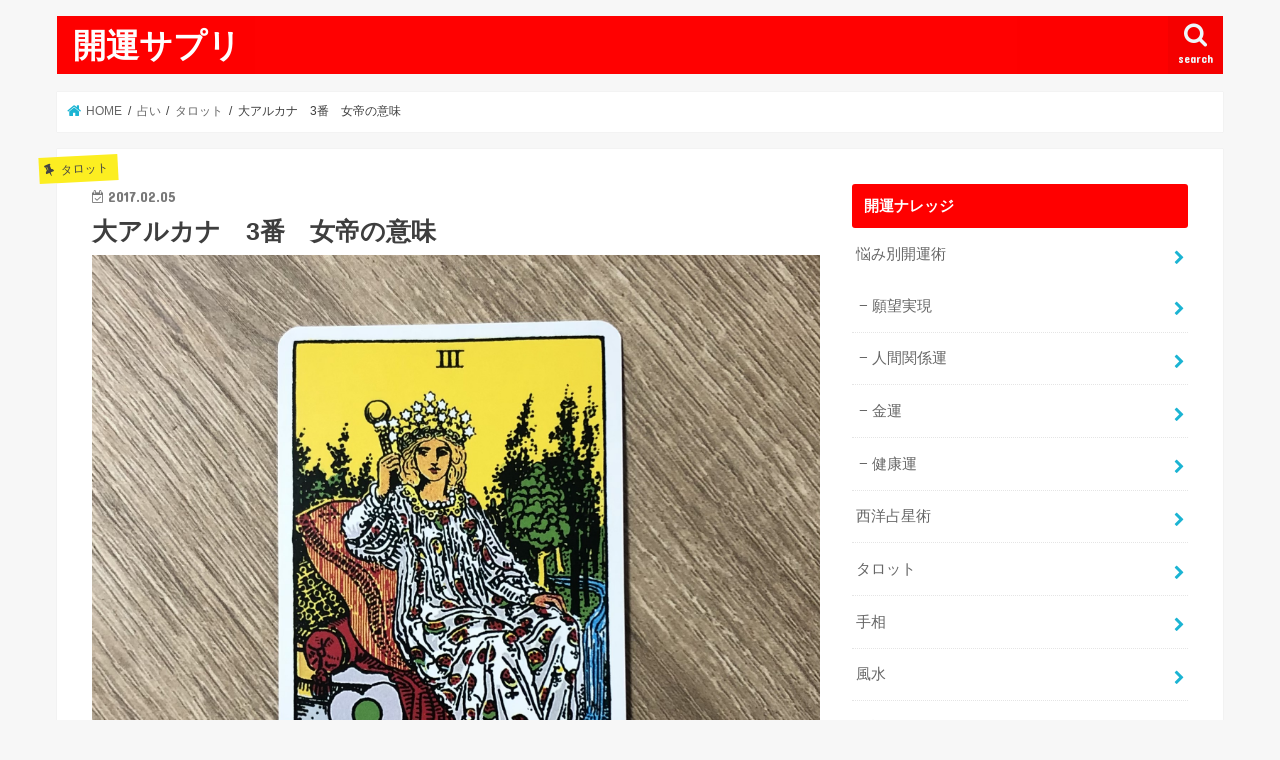

--- FILE ---
content_type: text/html; charset=UTF-8
request_url: https://xn--vck8crc8758c8qf.com/%E5%A4%A7%E3%82%A2%E3%83%AB%E3%82%AB%E3%83%8A%E3%80%803%E7%95%AA%E3%80%80%E5%A5%B3%E5%B8%9D%E3%81%AE%E6%84%8F%E5%91%B3/
body_size: 12315
content:
<!doctype html>
<!--[if lt IE 7]><html lang="ja" class="no-js lt-ie9 lt-ie8 lt-ie7"><![endif]-->
<!--[if (IE 7)&!(IEMobile)]><html lang="ja" class="no-js lt-ie9 lt-ie8"><![endif]-->
<!--[if (IE 8)&!(IEMobile)]><html lang="ja" class="no-js lt-ie9"><![endif]-->
<!--[if gt IE 8]><!--> <html lang="ja" class="no-js"><!--<![endif]-->

<head>
<meta charset="utf-8">
<meta http-equiv="X-UA-Compatible" content="IE=edge">
<title>  大アルカナ　3番　女帝の意味 | 開運サプリ</title>
<meta name="HandheldFriendly" content="True">
<meta name="MobileOptimized" content="320">
<meta name="viewport" content="width=device-width, initial-scale=1"/>


<link rel="pingback" href="https://xn--vck8crc8758c8qf.com/xmlrpc.php">

<!--[if IE]>
<![endif]-->
<!--[if lt IE 9]>
<script src="//html5shiv.googlecode.com/svn/trunk/html5.js"></script>
<script src="//css3-mediaqueries-js.googlecode.com/svn/trunk/css3-mediaqueries.js"></script>
<![endif]-->

<!-- GAタグ -->
<script>
  (function(i,s,o,g,r,a,m){i['GoogleAnalyticsObject']=r;i[r]=i[r]||function(){
  (i[r].q=i[r].q||[]).push(arguments)},i[r].l=1*new Date();a=s.createElement(o),
  m=s.getElementsByTagName(o)[0];a.async=1;a.src=g;m.parentNode.insertBefore(a,m)
  })(window,document,'script','//www.google-analytics.com/analytics.js','ga');

  ga('create', 'UA-135490070-1', 'auto');
  ga('send', 'pageview');

</script>


<link rel='dns-prefetch' href='//ajax.googleapis.com' />
<link rel='dns-prefetch' href='//fonts.googleapis.com' />
<link rel='dns-prefetch' href='//s.w.org' />
<link rel="alternate" type="application/rss+xml" title="開運サプリ &raquo; フィード" href="https://xn--vck8crc8758c8qf.com/feed/" />
<link rel="alternate" type="application/rss+xml" title="開運サプリ &raquo; コメントフィード" href="https://xn--vck8crc8758c8qf.com/comments/feed/" />
<link rel="alternate" type="application/rss+xml" title="開運サプリ &raquo; 大アルカナ　3番　女帝の意味 のコメントのフィード" href="https://xn--vck8crc8758c8qf.com/%e5%a4%a7%e3%82%a2%e3%83%ab%e3%82%ab%e3%83%8a%e3%80%803%e7%95%aa%e3%80%80%e5%a5%b3%e5%b8%9d%e3%81%ae%e6%84%8f%e5%91%b3/feed/" />
		<script type="text/javascript">
			window._wpemojiSettings = {"baseUrl":"https:\/\/s.w.org\/images\/core\/emoji\/11\/72x72\/","ext":".png","svgUrl":"https:\/\/s.w.org\/images\/core\/emoji\/11\/svg\/","svgExt":".svg","source":{"concatemoji":"https:\/\/xn--vck8crc8758c8qf.com\/wp-includes\/js\/wp-emoji-release.min.js"}};
			!function(e,a,t){var n,r,o,i=a.createElement("canvas"),p=i.getContext&&i.getContext("2d");function s(e,t){var a=String.fromCharCode;p.clearRect(0,0,i.width,i.height),p.fillText(a.apply(this,e),0,0);e=i.toDataURL();return p.clearRect(0,0,i.width,i.height),p.fillText(a.apply(this,t),0,0),e===i.toDataURL()}function c(e){var t=a.createElement("script");t.src=e,t.defer=t.type="text/javascript",a.getElementsByTagName("head")[0].appendChild(t)}for(o=Array("flag","emoji"),t.supports={everything:!0,everythingExceptFlag:!0},r=0;r<o.length;r++)t.supports[o[r]]=function(e){if(!p||!p.fillText)return!1;switch(p.textBaseline="top",p.font="600 32px Arial",e){case"flag":return s([55356,56826,55356,56819],[55356,56826,8203,55356,56819])?!1:!s([55356,57332,56128,56423,56128,56418,56128,56421,56128,56430,56128,56423,56128,56447],[55356,57332,8203,56128,56423,8203,56128,56418,8203,56128,56421,8203,56128,56430,8203,56128,56423,8203,56128,56447]);case"emoji":return!s([55358,56760,9792,65039],[55358,56760,8203,9792,65039])}return!1}(o[r]),t.supports.everything=t.supports.everything&&t.supports[o[r]],"flag"!==o[r]&&(t.supports.everythingExceptFlag=t.supports.everythingExceptFlag&&t.supports[o[r]]);t.supports.everythingExceptFlag=t.supports.everythingExceptFlag&&!t.supports.flag,t.DOMReady=!1,t.readyCallback=function(){t.DOMReady=!0},t.supports.everything||(n=function(){t.readyCallback()},a.addEventListener?(a.addEventListener("DOMContentLoaded",n,!1),e.addEventListener("load",n,!1)):(e.attachEvent("onload",n),a.attachEvent("onreadystatechange",function(){"complete"===a.readyState&&t.readyCallback()})),(n=t.source||{}).concatemoji?c(n.concatemoji):n.wpemoji&&n.twemoji&&(c(n.twemoji),c(n.wpemoji)))}(window,document,window._wpemojiSettings);
		</script>
		<style type="text/css">
img.wp-smiley,
img.emoji {
	display: inline !important;
	border: none !important;
	box-shadow: none !important;
	height: 1em !important;
	width: 1em !important;
	margin: 0 .07em !important;
	vertical-align: -0.1em !important;
	background: none !important;
	padding: 0 !important;
}
</style>
<link rel='stylesheet' id='yyi_rinker_stylesheet-css'  href='https://xn--vck8crc8758c8qf.com/wp-content/plugins/yyi-rinker/css/style.css?v=1.1.2' type='text/css' media='all' />
<link rel='stylesheet' id='style-css'  href='https://xn--vck8crc8758c8qf.com/wp-content/themes/jstork/style.css' type='text/css' media='all' />
<link rel='stylesheet' id='slick-css'  href='https://xn--vck8crc8758c8qf.com/wp-content/themes/jstork/library/css/slick.css' type='text/css' media='all' />
<link rel='stylesheet' id='shortcode-css'  href='https://xn--vck8crc8758c8qf.com/wp-content/themes/jstork/library/css/shortcode.css' type='text/css' media='all' />
<link rel='stylesheet' id='gf_Concert-css'  href='//fonts.googleapis.com/css?family=Concert+One' type='text/css' media='all' />
<link rel='stylesheet' id='gf_Lato-css'  href='//fonts.googleapis.com/css?family=Lato' type='text/css' media='all' />
<link rel='stylesheet' id='fontawesome-css'  href='https://xn--vck8crc8758c8qf.com/wp-content/themes/jstork/library/css/font-awesome.min.css' type='text/css' media='all' />
<link rel='stylesheet' id='remodal-css'  href='https://xn--vck8crc8758c8qf.com/wp-content/themes/jstork/library/css/remodal.css' type='text/css' media='all' />
<link rel='stylesheet' id='animate-css'  href='https://xn--vck8crc8758c8qf.com/wp-content/themes/jstork/library/css/animate.min.css' type='text/css' media='all' />
<script type='text/javascript' src='//ajax.googleapis.com/ajax/libs/jquery/1.12.4/jquery.min.js'></script>
<link rel='https://api.w.org/' href='https://xn--vck8crc8758c8qf.com/wp-json/' />
<link rel="EditURI" type="application/rsd+xml" title="RSD" href="https://xn--vck8crc8758c8qf.com/xmlrpc.php?rsd" />
<link rel="wlwmanifest" type="application/wlwmanifest+xml" href="https://xn--vck8crc8758c8qf.com/wp-includes/wlwmanifest.xml" /> 
<link rel='prev' title='大アルカナ　2番　女教皇の意味' href='https://xn--vck8crc8758c8qf.com/%e5%a4%a7%e3%82%a2%e3%83%ab%e3%82%ab%e3%83%8a%e3%80%802%e7%95%aa%e3%80%80%e5%a5%b3%e6%95%99%e7%9a%87%e3%81%ae%e6%84%8f%e5%91%b3/' />
<link rel='next' title='大アルカナ　4番　皇帝の意味' href='https://xn--vck8crc8758c8qf.com/%e5%a4%a7%e3%82%a2%e3%83%ab%e3%82%ab%e3%83%8a%e3%80%804%e7%95%aa%e3%80%80%e7%9a%87%e5%b8%9d%e3%81%ae%e6%84%8f%e5%91%b3/' />

<link rel="canonical" href="https://xn--vck8crc8758c8qf.com/%e5%a4%a7%e3%82%a2%e3%83%ab%e3%82%ab%e3%83%8a%e3%80%803%e7%95%aa%e3%80%80%e5%a5%b3%e5%b8%9d%e3%81%ae%e6%84%8f%e5%91%b3/" />
<link rel='shortlink' href='https://xn--vck8crc8758c8qf.com/?p=6083' />
<link rel="alternate" type="application/json+oembed" href="https://xn--vck8crc8758c8qf.com/wp-json/oembed/1.0/embed?url=https%3A%2F%2Fxn--vck8crc8758c8qf.com%2F%25e5%25a4%25a7%25e3%2582%25a2%25e3%2583%25ab%25e3%2582%25ab%25e3%2583%258a%25e3%2580%25803%25e7%2595%25aa%25e3%2580%2580%25e5%25a5%25b3%25e5%25b8%259d%25e3%2581%25ae%25e6%2584%258f%25e5%2591%25b3%2F" />
<link rel="alternate" type="text/xml+oembed" href="https://xn--vck8crc8758c8qf.com/wp-json/oembed/1.0/embed?url=https%3A%2F%2Fxn--vck8crc8758c8qf.com%2F%25e5%25a4%25a7%25e3%2582%25a2%25e3%2583%25ab%25e3%2582%25ab%25e3%2583%258a%25e3%2580%25803%25e7%2595%25aa%25e3%2580%2580%25e5%25a5%25b3%25e5%25b8%259d%25e3%2581%25ae%25e6%2584%258f%25e5%2591%25b3%2F&#038;format=xml" />
<style>
.yyi-rinker-images {
    display: flex;
    justify-content: center;
    align-items: center;
    position: relative;

}
div.yyi-rinker-image img.yyi-rinker-main-img.hidden {
    display: none;
}

.yyi-rinker-images-arrow {
    cursor: pointer;
    position: absolute;
    top: 50%;
    display: block;
    margin-top: -11px;
    opacity: 0.6;
    width: 22px;
}

.yyi-rinker-images-arrow-left{
    left: -10px;
}
.yyi-rinker-images-arrow-right{
    right: -10px;
}

.yyi-rinker-images-arrow-left.hidden {
    display: none;
}

.yyi-rinker-images-arrow-right.hidden {
    display: none;
}
div.yyi-rinker-contents.yyi-rinker-design-tate  div.yyi-rinker-box{
    flex-direction: column;
}

div.yyi-rinker-contents.yyi-rinker-design-slim div.yyi-rinker-box .yyi-rinker-links {
    flex-direction: column;
}

div.yyi-rinker-contents.yyi-rinker-design-slim div.yyi-rinker-info {
    width: 100%;
}

div.yyi-rinker-contents.yyi-rinker-design-slim .yyi-rinker-title {
    text-align: center;
}

div.yyi-rinker-contents.yyi-rinker-design-slim .yyi-rinker-links {
    text-align: center;
}
div.yyi-rinker-contents.yyi-rinker-design-slim .yyi-rinker-image {
    margin: auto;
}

div.yyi-rinker-contents.yyi-rinker-design-slim div.yyi-rinker-info ul.yyi-rinker-links li {
	align-self: stretch;
}
div.yyi-rinker-contents.yyi-rinker-design-slim div.yyi-rinker-box div.yyi-rinker-info {
	padding: 0;
}
div.yyi-rinker-contents.yyi-rinker-design-slim div.yyi-rinker-box {
	flex-direction: column;
	padding: 14px 5px 0;
}

.yyi-rinker-design-slim div.yyi-rinker-box div.yyi-rinker-info {
	text-align: center;
}

.yyi-rinker-design-slim div.price-box span.price {
	display: block;
}

div.yyi-rinker-contents.yyi-rinker-design-slim div.yyi-rinker-info div.yyi-rinker-title a{
	font-size:16px;
}

div.yyi-rinker-contents.yyi-rinker-design-slim ul.yyi-rinker-links li.amazonkindlelink:before,  div.yyi-rinker-contents.yyi-rinker-design-slim ul.yyi-rinker-links li.amazonlink:before,  div.yyi-rinker-contents.yyi-rinker-design-slim ul.yyi-rinker-links li.rakutenlink:before,  div.yyi-rinker-contents.yyi-rinker-design-slim ul.yyi-rinker-links li.yahoolink:before {
	font-size:12px;
}

div.yyi-rinker-contents.yyi-rinker-design-slim ul.yyi-rinker-links li a {
	font-size: 13px;
}
.entry-content ul.yyi-rinker-links li {
	padding: 0;
}

				</style><style type="text/css">
body{color: #3E3E3E;}
a, #breadcrumb li.bc_homelink a::before, .authorbox .author_sns li a::before{color: #1BB4D3;}
a:hover{color: #E69B9B;}
.article-footer .post-categories li a,.article-footer .tags a{  background: #1BB4D3;  border:1px solid #1BB4D3;}
.article-footer .tags a{color:#1BB4D3; background: none;}
.article-footer .post-categories li a:hover,.article-footer .tags a:hover{ background:#E69B9B;  border-color:#E69B9B;}
input[type="text"],input[type="password"],input[type="datetime"],input[type="datetime-local"],input[type="date"],input[type="month"],input[type="time"],input[type="week"],input[type="number"],input[type="email"],input[type="url"],input[type="search"],input[type="tel"],input[type="color"],select,textarea,.field { background-color: #ffffff;}
.header{color: #ffffff;}
.bgfull .header,.header.bg,.header #inner-header,.menu-sp{background: #ff0000;}
#logo a{color: #ffffff;}
#g_nav .nav li a,.nav_btn,.menu-sp a,.menu-sp a,.menu-sp > ul:after{color: #edf9fc;}
#logo a:hover,#g_nav .nav li a:hover,.nav_btn:hover{color:#eeeeee;}
@media only screen and (min-width: 768px) {
.nav > li > a:after{background: #eeeeee;}
.nav ul {background: #666666;}
#g_nav .nav li ul.sub-menu li a{color: #f7f7f7;}
}
@media only screen and (max-width: 1165px) {
.site_description{background: #ff0000; color: #ffffff;}
}
#inner-content, #breadcrumb, .entry-content blockquote:before, .entry-content blockquote:after{background: #ffffff}
.top-post-list .post-list:before{background: #1BB4D3;}
.widget li a:after{color: #1BB4D3;}
.entry-content h2,.widgettitle{background: #ff0000; color: #ffffff;}
.entry-content h3{border-color: #ff0000;}
.h_boader .entry-content h2{border-color: #ff0000; color: #3E3E3E;}
.h_balloon .entry-content h2:after{border-top-color: #ff0000;}
.entry-content ul li:before{ background: #ff0000;}
.entry-content ol li:before{ background: #ff0000;}
.post-list-card .post-list .eyecatch .cat-name,.top-post-list .post-list .eyecatch .cat-name,.byline .cat-name,.single .authorbox .author-newpost li .cat-name,.related-box li .cat-name,.carouselwrap .cat-name,.eyecatch .cat-name{background: #fcee21; color:  #444444;}
ul.wpp-list li a:before{background: #ff0000; color: #ffffff;}
.readmore a{border:1px solid #1BB4D3;color:#1BB4D3;}
.readmore a:hover{background:#1BB4D3;color:#fff;}
.btn-wrap a{background: #1BB4D3;border: 1px solid #1BB4D3;}
.btn-wrap a:hover{background: #E69B9B;border-color: #E69B9B;}
.btn-wrap.simple a{border:1px solid #1BB4D3;color:#1BB4D3;}
.btn-wrap.simple a:hover{background:#1BB4D3;}
.blue-btn, .comment-reply-link, #submit { background-color: #1BB4D3; }
.blue-btn:hover, .comment-reply-link:hover, #submit:hover, .blue-btn:focus, .comment-reply-link:focus, #submit:focus {background-color: #E69B9B; }
#sidebar1{color: #444444;}
.widget:not(.widget_text) a{color:#666666;}
.widget:not(.widget_text) a:hover{color:#999999;}
.bgfull #footer-top,#footer-top .inner,.cta-inner{background-color: #666666; color: #CACACA;}
.footer a,#footer-top a{color: #f7f7f7;}
#footer-top .widgettitle{color: #CACACA;}
.bgfull .footer,.footer.bg,.footer .inner {background-color: #666666;color: #CACACA;}
.footer-links li a:before{ color: #ff0000;}
.pagination a, .pagination span,.page-links a{border-color: #1BB4D3; color: #1BB4D3;}
.pagination .current,.pagination .current:hover,.page-links ul > li > span{background-color: #1BB4D3; border-color: #1BB4D3;}
.pagination a:hover, .pagination a:focus,.page-links a:hover, .page-links a:focus{background-color: #1BB4D3; color: #fff;}
</style>
</head>

<body class="post-template-default single single-post postid-6083 single-format-standard bgnormal pannavi_on h_default sidebarright undo_off">
<div id="container">

<header class="header animated fadeIn " role="banner">
<div id="inner-header" class="wrap cf">
<div id="logo" class="gf fs_m">
<p class="h1 text"><a href="https://xn--vck8crc8758c8qf.com">開運サプリ</a></p>
</div>

<a href="#searchbox" data-remodal-target="searchbox" class="nav_btn search_btn"><span class="text gf">search</span></a>


<a href="#spnavi" data-remodal-target="spnavi" class="nav_btn"><span class="text gf">menu</span></a>



</div>
</header>


<div class="remodal" data-remodal-id="spnavi" data-remodal-options="hashTracking:false">
<button data-remodal-action="close" class="remodal-close"><span class="text gf">CLOSE</span></button>
<button data-remodal-action="close" class="remodal-close"><span class="text gf">CLOSE</span></button>
</div>




<div class="remodal searchbox" data-remodal-id="searchbox" data-remodal-options="hashTracking:false">
<div class="search cf"><dl><dt>キーワードで記事を検索</dt><dd><form role="search" method="get" id="searchform" class="searchform cf" action="https://xn--vck8crc8758c8qf.com/" >
		<input type="search" placeholder="検索する" value="" name="s" id="s" />
		<button type="submit" id="searchsubmit" ><i class="fa fa-search"></i></button>
		</form></dd></dl></div>
<button data-remodal-action="close" class="remodal-close"><span class="text gf">CLOSE</span></button>
</div>






<div id="breadcrumb" class="breadcrumb inner wrap cf"><ul><li itemscope itemtype="//data-vocabulary.org/Breadcrumb" class="bc_homelink"><a href="https://xn--vck8crc8758c8qf.com/" itemprop="url"><span itemprop="title"> HOME</span></a></li><li itemscope itemtype="//data-vocabulary.org/Breadcrumb"><a href="https://xn--vck8crc8758c8qf.com/category/fortune-telling/" itemprop="url"><span itemprop="title">占い</span></a></li><li itemscope itemtype="//data-vocabulary.org/Breadcrumb"><a href="https://xn--vck8crc8758c8qf.com/category/fortune-telling/tarot/" itemprop="url"><span itemprop="title">タロット</span></a></li><li>大アルカナ　3番　女帝の意味</li></ul></div>
<div id="content">
<div id="inner-content" class="wrap cf">

<main id="main" class="m-all t-all d-5of7 cf" role="main">
<article id="post-6083" class="post-6083 post type-post status-publish format-standard has-post-thumbnail hentry category-tarot article cf" role="article">
<header class="article-header entry-header">
<p class="byline entry-meta vcard cf">
<span class="cat-name cat-id-14">タロット</span><time class="date gf entry-date updated">2017.02.05</time>
<time class="date gf entry-date undo updated" datetime="2022-10-24">2022.10.24</time>
<span class="writer name author"><span class="fn">kaiunsuppli</span></span>
</p>

<h1 class="entry-title single-title" itemprop="headline" rel="bookmark">大アルカナ　3番　女帝の意味</h1>

<figure class="eyecatch">
<img width="2052" height="2052" src="https://xn--vck8crc8758c8qf.com/wp-content/uploads/2022/10/IMG_E5862.jpg" class="attachment-post-thumbnail size-post-thumbnail wp-post-image" alt="大アルカナ　3番　女帝の意味" srcset="https://xn--vck8crc8758c8qf.com/wp-content/uploads/2022/10/IMG_E5862.jpg 2052w, https://xn--vck8crc8758c8qf.com/wp-content/uploads/2022/10/IMG_E5862-150x150.jpg 150w, https://xn--vck8crc8758c8qf.com/wp-content/uploads/2022/10/IMG_E5862-300x300.jpg 300w, https://xn--vck8crc8758c8qf.com/wp-content/uploads/2022/10/IMG_E5862-768x768.jpg 768w, https://xn--vck8crc8758c8qf.com/wp-content/uploads/2022/10/IMG_E5862-1024x1024.jpg 1024w" sizes="(max-width: 2052px) 100vw, 2052px" /></figure>
<div class="share short">
<div class="sns">
<ul class="cf">

<li class="twitter"> 
<a target="blank" href="//twitter.com/intent/tweet?url=https%3A%2F%2Fxn--vck8crc8758c8qf.com%2F%25e5%25a4%25a7%25e3%2582%25a2%25e3%2583%25ab%25e3%2582%25ab%25e3%2583%258a%25e3%2580%25803%25e7%2595%25aa%25e3%2580%2580%25e5%25a5%25b3%25e5%25b8%259d%25e3%2581%25ae%25e6%2584%258f%25e5%2591%25b3%2F&text=%E5%A4%A7%E3%82%A2%E3%83%AB%E3%82%AB%E3%83%8A%E3%80%803%E7%95%AA%E3%80%80%E5%A5%B3%E5%B8%9D%E3%81%AE%E6%84%8F%E5%91%B3&via=kaiunsuppli&tw_p=tweetbutton" onclick="window.open(this.href, 'tweetwindow', 'width=550, height=450,personalbar=0,toolbar=0,scrollbars=1,resizable=1'); return false;"><i class="fa fa-twitter"></i><span class="text">ツイート</span><span class="count"></span></a>
</li>

<li class="facebook">
<a href="//www.facebook.com/sharer.php?src=bm&u=https%3A%2F%2Fxn--vck8crc8758c8qf.com%2F%25e5%25a4%25a7%25e3%2582%25a2%25e3%2583%25ab%25e3%2582%25ab%25e3%2583%258a%25e3%2580%25803%25e7%2595%25aa%25e3%2580%2580%25e5%25a5%25b3%25e5%25b8%259d%25e3%2581%25ae%25e6%2584%258f%25e5%2591%25b3%2F&t=%E5%A4%A7%E3%82%A2%E3%83%AB%E3%82%AB%E3%83%8A%E3%80%803%E7%95%AA%E3%80%80%E5%A5%B3%E5%B8%9D%E3%81%AE%E6%84%8F%E5%91%B3" onclick="javascript:window.open(this.href, '', 'menubar=no,toolbar=no,resizable=yes,scrollbars=yes,height=300,width=600');return false;"><i class="fa fa-facebook"></i>
<span class="text">シェア</span><span class="count"></span></a>
</li>

<li class="hatebu">       
<a href="//b.hatena.ne.jp/add?mode=confirm&url=https://xn--vck8crc8758c8qf.com/%e5%a4%a7%e3%82%a2%e3%83%ab%e3%82%ab%e3%83%8a%e3%80%803%e7%95%aa%e3%80%80%e5%a5%b3%e5%b8%9d%e3%81%ae%e6%84%8f%e5%91%b3/&title=%E5%A4%A7%E3%82%A2%E3%83%AB%E3%82%AB%E3%83%8A%E3%80%803%E7%95%AA%E3%80%80%E5%A5%B3%E5%B8%9D%E3%81%AE%E6%84%8F%E5%91%B3" onclick="window.open(this.href, 'HBwindow', 'width=600, height=400, menubar=no, toolbar=no, scrollbars=yes'); return false;" target="_blank"><span class="text">はてブ</span><span class="count"></span></a>
</li>

<li class="line">
<a href="//line.me/R/msg/text/?%E5%A4%A7%E3%82%A2%E3%83%AB%E3%82%AB%E3%83%8A%E3%80%803%E7%95%AA%E3%80%80%E5%A5%B3%E5%B8%9D%E3%81%AE%E6%84%8F%E5%91%B3%0Ahttps%3A%2F%2Fxn--vck8crc8758c8qf.com%2F%25e5%25a4%25a7%25e3%2582%25a2%25e3%2583%25ab%25e3%2582%25ab%25e3%2583%258a%25e3%2580%25803%25e7%2595%25aa%25e3%2580%2580%25e5%25a5%25b3%25e5%25b8%259d%25e3%2581%25ae%25e6%2584%258f%25e5%2591%25b3%2F" target="_blank"><span>LINE</span></a>
</li>

<li class="pocket">
<a href="//getpocket.com/edit?url=https://xn--vck8crc8758c8qf.com/%e5%a4%a7%e3%82%a2%e3%83%ab%e3%82%ab%e3%83%8a%e3%80%803%e7%95%aa%e3%80%80%e5%a5%b3%e5%b8%9d%e3%81%ae%e6%84%8f%e5%91%b3/&title=大アルカナ　3番　女帝の意味" onclick="window.open(this.href, 'FBwindow', 'width=550, height=350, menubar=no, toolbar=no, scrollbars=yes'); return false;"><i class="fa fa-get-pocket"></i><span class="text">Pocket</span><span class="count"></span></a></li>

</ul>
</div> 
</div></header>



<section class="entry-content cf">


<h2>基本的な意味</h2>
<h3>愛</h3>
<p>女帝はその名の通り、高い地位の女性を表し、女性の幸せを象徴しています。</p>
<p>物質的な豊かさと愛に満たされている女性です。</p>
<p>安定や生命力、物質的な充足を表しています。</p>
<p>&nbsp;</p>
<p>与えることで与えられるので、周りも豊かになっていきます。</p>
<p>絶え間なく続く生命のサイクルと、そこから生まれる豊かさを象徴するカードです。</p>
<p>&nbsp;</p>
<p>日々の暮らしを見直しましょう。</p>
<p>小さな楽しみを数多く作り出すことが、豊かな生活、豊かに人生につながっていくでしょう。</p>
<p>&nbsp;</p>
<p>カード番号の3は、対立する2つの原理に調和をもたらす数です。</p>
<p>&nbsp;</p>
<h3>絵柄</h3>
<p>豊かに実る自然のなかに、ゆったりと座る女帝。</p>
<p>&nbsp;</p>
<p>美しく着飾っている姿は、女性らしさや優美さを表しています。</p>
<p>くつろいだ状態にある豊かな精神性を表しています。</p>
<p>&nbsp;</p>
<p>ドレスに描かれているのは、女性性の象徴であるザクロ。</p>
<p>ふくよかな彼女の様子は、妊娠を思わせます。</p>
<p>&nbsp;</p>
<p>冠には、12の星座を象徴するかのような、12の星が装飾されています。</p>
<p>これは、彼女が女帝であると同時に、天の女王でもあることを示しています。</p>
<p>&nbsp;</p>
<p>王杓は、王の権威の象徴です。</p>
<p>その杓はバラをかたどっているようでもある。</p>
<p>&nbsp;</p>
<p>傍らにあるハート型の盾に描かれているのは、愛と美、実りをつかさどる金星を表す記号です。</p>
<p>&nbsp;</p>
<p>川の流れは、豊かな豊穣の力を表しています。</p>
<p>大地で生きることの喜びを表します。</p>
<p>&nbsp;</p>
<h2>女帝の正位置の解釈</h2>
<h3>正位置キーワード</h3>
<p>豊かさ、成功、繁栄、富、母性、美的、結婚、妊娠、出産、飛躍、物質的な豊かさ、生活の向上</p>
<p>&nbsp;</p>
<h3>正位置の解釈</h3>
<p>あなたが過去にまいた種が、まもなく実をもたらします。</p>
<p>収穫の時を表しています。</p>
<p>&nbsp;</p>
<p>夢や目標に向かって取り組み続けてきたことは、必ず報われるでしょう。</p>
<p>自分自身を信頼することや愛によって、状況は改善されるでしょう。</p>
<p>&nbsp;</p>
<p>女性の幸せや母としての喜びを示すことから、妊娠や出産を暗示します。</p>
<p>経済的な満足と安定、上品で美しいことを示します。</p>
<p>&nbsp;</p>
<p>細かいことにこだわらず、おおらかな気持ちでいることが大切です。</p>
<p>周りの人への優しさが、あなたに返ってくるでしょう。</p>
<p>&nbsp;</p>
<p>目の前のことに一生懸命取り組めば、必ず結果はついてきます。</p>
<p>&nbsp;</p>
<h3>現在の状況</h3>
<p>物心ともに余裕のある状況で、充実した毎日を過ごしています。</p>
<p>自然体でいられて、人にやさしくなれる時、魅力もアップしています。</p>
<p>&nbsp;</p>
<h3>気持ち・心理状態</h3>
<p>母のように、すべてを受け入れ、何かを育てたいという気持ちです。</p>
<p>落ち着いて余裕のある状況で、見返りを求めずに人にやさしくできます。</p>
<p>&nbsp;</p>
<h3>問題の原因</h3>
<p>優しすぎる態度が誤解を招いたり、同性からの嫉妬やひがみを受けるかもしれません。</p>
<p>愛や善意を利用されるかもしれません。</p>
<p>&nbsp;</p>
<h3>未来</h3>
<p>魅力が高まりモテたり、周りの人と良好な関係を築くことができるでしょう。</p>
<p>物質的に安定する、成熟する、満足できる結果を出すことができます。</p>
<p>&nbsp;</p>
<h3>アドバイス</h3>
<p>どんな人にも優しく接し、もっと愛を言葉にするとよいでしょう。</p>
<p>相手を許したり、助け合ったり、人間関係の潤滑油的な役割を意識すること。</p>
<p>これまで育んできた恵みをしっかり受け取りましょう。</p>
<p>&nbsp;</p>
<h3>恋愛</h3>
<p>愛し、愛されて、幸せに満ちています。</p>
<p>母性的な愛や包容力のある人を表しています。</p>
<p>&nbsp;</p>
<p>女性を大切にする男性と魅力的な女性の、経済的に満たされた結婚を示します。</p>
<p>喜ばしい妊娠があるかもしれません。</p>
<p>&nbsp;</p>
<h3>仕事</h3>
<p>過去の努力が実り、事業が発展したり、成功するでしょう。</p>
<p>利益を生んだり、高額な報酬を得られる暗示もあります。</p>
<p>&nbsp;</p>
<p>協力体制がしっかりして、まとまりのある職場を表しています。</p>
<p>力を貸してくれる支援者が現れるかもしれません。</p>
<p>&nbsp;</p>
<p>女性的な感性を必要とされるファッションや美容関係などの女性相手の仕事や、女優やモデル、接客業で才能を発揮します。</p>
<p>&nbsp;</p>
<h3>対人関係</h3>
<p>リラックスできる人や成熟した人を表しています。</p>
<p>お互い助け合う関係になるでしょう。</p>
<p>クリエイティブ関係の人も示されています。</p>
<p>&nbsp;</p>
<h3>その他</h3>
<p>優しさ、エレガント、贅沢さ、色気、才色兼備を表します。</p>
<p>穏やかでリッチな生活を示しています。</p>
<p>&nbsp;</p>
<h2>女帝の逆位置の解釈</h2>
<h3>逆位置キーワード</h3>
<p>わがまま、執着、怠惰、贅沢、浪費、依存心、生活の乱れ、満たされない心、過保護、愛情問題のトラブル</p>
<p>&nbsp;</p>
<h3>逆位置の解釈</h3>
<p>不安な関係や不安定な暮らしを示しています。</p>
<p>満たされない思いや期待していたものが得られないことへの落胆を感じているかもしれません。</p>
<p>過剰な期待や依存心によって失うものもあります。</p>
<p>&nbsp;</p>
<p>今やろうとしていることが、本当に自分のためになるのか、一度考えてみる必要があります。</p>
<p>今は、必要以上を求めず、控えめな態度でいることが良いでしょう。</p>
<p>欲張るとかえって損をしてしまうでしょう。</p>
<p>&nbsp;</p>
<p>受け取るものと与えるもののバランスが崩れることを示しています。</p>
<p>知らないうちに浪費してしまうので、経済状況を分析して無駄を省いていきましょう。</p>
<p>&nbsp;</p>
<p>容姿に対する劣等感や支配力の強い女性、努力を嫌い怠惰になることを示しています。</p>
<p>支配力の強い女性やマザコンを表しています。</p>
<p>&nbsp;</p>
<h3>現在の状況</h3>
<p>誰かに甘えていたり、現状にあぐらをかいている状況です。</p>
<p>ダラダラとけじめのない生活をしていて、太りやすくなっているかもしれません。</p>
<p>&nbsp;</p>
<h3>気持ち・心理状態</h3>
<p>自分に甘く、楽な方に流されたり、すべてなあなあになってしまうかもしれません。</p>
<p>誰かに依存してしまいがちです。</p>
<p>&nbsp;</p>
<h3>問題の原因</h3>
<p>依存心が強く、他力本願な態度が原因かもしれません。</p>
<p>自制心がなく、誘惑に勝てなくて、人との約束を守れなかったり、遊びすぎたり、暴飲暴食しがちです。</p>
<p>&nbsp;</p>
<h3>未来</h3>
<p>ものごとが予定通りに進まなかったり、甘い見通しで完成せずに終わる可能性があります。</p>
<p>魅力が減退したり、人に甘くみられることもあります。</p>
<p>&nbsp;</p>
<h3>アドバイス</h3>
<p>今は、決断するのを避けて、様子を見たり、休息の時間を取るようにしましょう。</p>
<p>けじめをつけた生活を送ることが大切です。</p>
<p>&nbsp;</p>
<h3>恋愛</h3>
<p>わがままな女性を示しています。</p>
<p>愛されないことへの不満、依存的な愛情関係を表しています。</p>
<p>&nbsp;</p>
<p>デートでお金を浪費する、セックスフレンドになる、など満足できない交際になります。</p>
<p>&nbsp;</p>
<p>浮気や不倫、愛人も示されています。</p>
<p>溺愛が相手をダメにします。</p>
<p>&nbsp;</p>
<h3>仕事</h3>
<p>職場のお局様のような存在になります。</p>
<p>身勝手な女性の上司やルーズな態度、公私混同を示しています。</p>
<p>思ったような利益や結果を出せないかもしれません。</p>
<p>&nbsp;</p>
<p>今の職場では、発展がないことを示しています。</p>
<p>&nbsp;</p>
<h3>対人関係</h3>
<p>自分の利益だけを考えたり、付き合っても得るものがないかもしれません。</p>
<p>遅刻をしたり、だらけた関係になる可能性があります。</p>
<p>溺愛したり、異常な執着心があるかもしれません。</p>
<p>&nbsp;</p>
<h3>その他</h3>
<p>時制がきかず、甘い考えや過保護になる可能性があります。</p>
<p>その結果、太ったり、ふしだらな人間関係にハマってしまうでしょう。</p>
<p>収入に見合わない支出を表しています。</p>


</section>


<footer class="article-footer">
<ul class="post-categories">
	<li><a href="https://xn--vck8crc8758c8qf.com/category/fortune-telling/tarot/" rel="category tag">タロット</a></li></ul></footer>




<div class="sharewrap wow animated fadeIn" data-wow-delay="0.5s">

<div class="share">
<div class="sns">
<ul class="cf">

<li class="twitter"> 
<a target="blank" href="//twitter.com/intent/tweet?url=https%3A%2F%2Fxn--vck8crc8758c8qf.com%2F%25e5%25a4%25a7%25e3%2582%25a2%25e3%2583%25ab%25e3%2582%25ab%25e3%2583%258a%25e3%2580%25803%25e7%2595%25aa%25e3%2580%2580%25e5%25a5%25b3%25e5%25b8%259d%25e3%2581%25ae%25e6%2584%258f%25e5%2591%25b3%2F&text=%E5%A4%A7%E3%82%A2%E3%83%AB%E3%82%AB%E3%83%8A%E3%80%803%E7%95%AA%E3%80%80%E5%A5%B3%E5%B8%9D%E3%81%AE%E6%84%8F%E5%91%B3&via=kaiunsuppli&tw_p=tweetbutton" onclick="window.open(this.href, 'tweetwindow', 'width=550, height=450,personalbar=0,toolbar=0,scrollbars=1,resizable=1'); return false;"><i class="fa fa-twitter"></i><span class="text">ツイート</span><span class="count"></span></a>
</li>

<li class="facebook">
<a href="//www.facebook.com/sharer.php?src=bm&u=https%3A%2F%2Fxn--vck8crc8758c8qf.com%2F%25e5%25a4%25a7%25e3%2582%25a2%25e3%2583%25ab%25e3%2582%25ab%25e3%2583%258a%25e3%2580%25803%25e7%2595%25aa%25e3%2580%2580%25e5%25a5%25b3%25e5%25b8%259d%25e3%2581%25ae%25e6%2584%258f%25e5%2591%25b3%2F&t=%E5%A4%A7%E3%82%A2%E3%83%AB%E3%82%AB%E3%83%8A%E3%80%803%E7%95%AA%E3%80%80%E5%A5%B3%E5%B8%9D%E3%81%AE%E6%84%8F%E5%91%B3" onclick="javascript:window.open(this.href, '', 'menubar=no,toolbar=no,resizable=yes,scrollbars=yes,height=300,width=600');return false;"><i class="fa fa-facebook"></i>
<span class="text">シェア</span><span class="count"></span></a>
</li>

<li class="hatebu">       
<a href="//b.hatena.ne.jp/add?mode=confirm&url=https://xn--vck8crc8758c8qf.com/%e5%a4%a7%e3%82%a2%e3%83%ab%e3%82%ab%e3%83%8a%e3%80%803%e7%95%aa%e3%80%80%e5%a5%b3%e5%b8%9d%e3%81%ae%e6%84%8f%e5%91%b3/&title=%E5%A4%A7%E3%82%A2%E3%83%AB%E3%82%AB%E3%83%8A%E3%80%803%E7%95%AA%E3%80%80%E5%A5%B3%E5%B8%9D%E3%81%AE%E6%84%8F%E5%91%B3" onclick="window.open(this.href, 'HBwindow', 'width=600, height=400, menubar=no, toolbar=no, scrollbars=yes'); return false;" target="_blank"><span class="text">はてブ</span><span class="count"></span></a>
</li>

<li class="line">
<a href="//line.me/R/msg/text/?%E5%A4%A7%E3%82%A2%E3%83%AB%E3%82%AB%E3%83%8A%E3%80%803%E7%95%AA%E3%80%80%E5%A5%B3%E5%B8%9D%E3%81%AE%E6%84%8F%E5%91%B3%0Ahttps%3A%2F%2Fxn--vck8crc8758c8qf.com%2F%25e5%25a4%25a7%25e3%2582%25a2%25e3%2583%25ab%25e3%2582%25ab%25e3%2583%258a%25e3%2580%25803%25e7%2595%25aa%25e3%2580%2580%25e5%25a5%25b3%25e5%25b8%259d%25e3%2581%25ae%25e6%2584%258f%25e5%2591%25b3%2F" target="_blank"><span>LINE</span></a>
</li>

<li class="pocket">
<a href="//getpocket.com/edit?url=https://xn--vck8crc8758c8qf.com/%e5%a4%a7%e3%82%a2%e3%83%ab%e3%82%ab%e3%83%8a%e3%80%803%e7%95%aa%e3%80%80%e5%a5%b3%e5%b8%9d%e3%81%ae%e6%84%8f%e5%91%b3/&title=大アルカナ　3番　女帝の意味" onclick="window.open(this.href, 'FBwindow', 'width=550, height=350, menubar=no, toolbar=no, scrollbars=yes'); return false;"><i class="fa fa-get-pocket"></i><span class="text">Pocket</span><span class="count"></span></a></li>

<li class="feedly">
<a href="https://feedly.com/i/subscription/feed/https://xn--vck8crc8758c8qf.com/feed/"  target="blank"><i class="fa fa-rss"></i><span class="text">feedly</span><span class="count"></span></a></li>    
</ul>
</div>
</div></div>





</article>

<div class="np-post">
<div class="navigation">
<div class="prev np-post-list">
<a href="https://xn--vck8crc8758c8qf.com/%e5%a4%a7%e3%82%a2%e3%83%ab%e3%82%ab%e3%83%8a%e3%80%804%e7%95%aa%e3%80%80%e7%9a%87%e5%b8%9d%e3%81%ae%e6%84%8f%e5%91%b3/" class="cf">
<figure class="eyecatch"><img width="150" height="150" src="https://xn--vck8crc8758c8qf.com/wp-content/uploads/2022/10/IMG_E5863-150x150.jpg" class="attachment-thumbnail size-thumbnail wp-post-image" alt="大アルカナ　4番　皇帝の意味" srcset="https://xn--vck8crc8758c8qf.com/wp-content/uploads/2022/10/IMG_E5863-150x150.jpg 150w, https://xn--vck8crc8758c8qf.com/wp-content/uploads/2022/10/IMG_E5863-300x300.jpg 300w, https://xn--vck8crc8758c8qf.com/wp-content/uploads/2022/10/IMG_E5863-768x768.jpg 768w, https://xn--vck8crc8758c8qf.com/wp-content/uploads/2022/10/IMG_E5863-1024x1024.jpg 1024w" sizes="(max-width: 150px) 100vw, 150px" /></figure>
<span class="ttl">大アルカナ　4番　皇帝の意味</span>
</a>
</div>

<div class="next np-post-list">
<a href="https://xn--vck8crc8758c8qf.com/%e5%a4%a7%e3%82%a2%e3%83%ab%e3%82%ab%e3%83%8a%e3%80%802%e7%95%aa%e3%80%80%e5%a5%b3%e6%95%99%e7%9a%87%e3%81%ae%e6%84%8f%e5%91%b3/" class="cf">
<span class="ttl">大アルカナ　2番　女教皇の意味</span>
<figure class="eyecatch"><img width="150" height="150" src="https://xn--vck8crc8758c8qf.com/wp-content/uploads/2022/10/IMG_E5861-150x150.jpg" class="attachment-thumbnail size-thumbnail wp-post-image" alt="大アルカナ　2番　女教皇の意味" srcset="https://xn--vck8crc8758c8qf.com/wp-content/uploads/2022/10/IMG_E5861-150x150.jpg 150w, https://xn--vck8crc8758c8qf.com/wp-content/uploads/2022/10/IMG_E5861-300x300.jpg 300w, https://xn--vck8crc8758c8qf.com/wp-content/uploads/2022/10/IMG_E5861-768x768.jpg 768w, https://xn--vck8crc8758c8qf.com/wp-content/uploads/2022/10/IMG_E5861-1024x1024.jpg 1024w" sizes="(max-width: 150px) 100vw, 150px" /></figure>
</a>
</div>
</div>
</div>

  <div class="related-box original-related wow animated fadeIn cf">
    <div class="inbox">
	    <h2 class="related-h h_ttl"><span class="gf">RECOMMEND</span>こちらの記事も人気です。</h2>
		    <div class="related-post">
				<ul class="related-list cf">

  	        <li rel="bookmark" title="剣（ソード）のナイト">
		        <a href="https://xn--vck8crc8758c8qf.com/%e5%89%a3%ef%bc%88%e3%82%bd%e3%83%bc%e3%83%89%ef%bc%89%e3%81%ae%e3%83%8a%e3%82%a4%e3%83%88/" rel=\"bookmark" title="剣（ソード）のナイト" class="title">
		        	<figure class="eyecatch">
	        	                <img width="300" height="200" src="https://xn--vck8crc8758c8qf.com/wp-content/uploads/2022/10/IMG_E5921-300x200.jpg" class="attachment-post-thum size-post-thum wp-post-image" alt="剣（ソード）のナイト" />	        	        		<span class="cat-name">タロット</span>
		            </figure>
					<time class="date gf">2017.4.5</time>
					<h3 class="ttl">
						剣（ソード）のナイト					</h3>
				</a>
	        </li>
  	        <li rel="bookmark" title="大アルカナ　8番　力の意味">
		        <a href="https://xn--vck8crc8758c8qf.com/%e5%a4%a7%e3%82%a2%e3%83%ab%e3%82%ab%e3%83%8a%e3%80%808%e7%95%aa%e3%80%80%e5%8a%9b%e3%81%ae%e6%84%8f%e5%91%b3/" rel=\"bookmark" title="大アルカナ　8番　力の意味" class="title">
		        	<figure class="eyecatch">
	        	                <img width="300" height="200" src="https://xn--vck8crc8758c8qf.com/wp-content/uploads/2022/10/IMG_E5867-300x200.jpg" class="attachment-post-thum size-post-thum wp-post-image" alt="大アルカナ　8番　力の意味" />	        	        		<span class="cat-name">タロット</span>
		            </figure>
					<time class="date gf">2017.2.10</time>
					<h3 class="ttl">
						大アルカナ　8番　力の意味					</h3>
				</a>
	        </li>
  	        <li rel="bookmark" title="聖杯（カップ）のキング">
		        <a href="https://xn--vck8crc8758c8qf.com/%e8%81%96%e6%9d%af%ef%bc%88%e3%82%ab%e3%83%83%e3%83%97%ef%bc%89%e3%81%ae%e3%82%ad%e3%83%b3%e3%82%b0/" rel=\"bookmark" title="聖杯（カップ）のキング" class="title">
		        	<figure class="eyecatch">
	        	                <img width="300" height="200" src="https://xn--vck8crc8758c8qf.com/wp-content/uploads/2022/10/IMG_E5937-300x200.jpg" class="attachment-post-thum size-post-thum wp-post-image" alt="聖杯（カップ）のキング" />	        	        		<span class="cat-name">タロット</span>
		            </figure>
					<time class="date gf">2017.4.21</time>
					<h3 class="ttl">
						聖杯（カップ）のキング					</h3>
				</a>
	        </li>
  	        <li rel="bookmark" title="金貨（ペンタクル）のキング">
		        <a href="https://xn--vck8crc8758c8qf.com/%e9%87%91%e8%b2%a8%ef%bc%88%e3%83%9a%e3%83%b3%e3%82%bf%e3%82%af%e3%83%ab%ef%bc%89%e3%81%ae%e3%82%ad%e3%83%b3%e3%82%b0/" rel=\"bookmark" title="金貨（ペンタクル）のキング" class="title">
		        	<figure class="eyecatch">
	        	                <img width="300" height="200" src="https://xn--vck8crc8758c8qf.com/wp-content/uploads/2022/10/IMG_E5909-300x200.jpg" class="attachment-post-thum size-post-thum wp-post-image" alt="金貨（ペンタクル）のキング" />	        	        		<span class="cat-name">タロット</span>
		            </figure>
					<time class="date gf">2017.3.24</time>
					<h3 class="ttl">
						金貨（ペンタクル）のキング					</h3>
				</a>
	        </li>
  	        <li rel="bookmark" title="剣（ソード）のクイーン">
		        <a href="https://xn--vck8crc8758c8qf.com/%e5%89%a3%ef%bc%88%e3%82%bd%e3%83%bc%e3%83%89%ef%bc%89%e3%81%ae%e3%82%af%e3%82%a4%e3%83%bc%e3%83%b3/" rel=\"bookmark" title="剣（ソード）のクイーン" class="title">
		        	<figure class="eyecatch">
	        	                <img width="300" height="200" src="https://xn--vck8crc8758c8qf.com/wp-content/uploads/2022/10/IMG_E5922-300x200.jpg" class="attachment-post-thum size-post-thum wp-post-image" alt="剣（ソード）のクイーン" />	        	        		<span class="cat-name">タロット</span>
		            </figure>
					<time class="date gf">2017.4.6</time>
					<h3 class="ttl">
						剣（ソード）のクイーン					</h3>
				</a>
	        </li>
  	        <li rel="bookmark" title="金貨（ペンタクル）の7">
		        <a href="https://xn--vck8crc8758c8qf.com/%e9%87%91%e8%b2%a8%ef%bc%88%e3%83%9a%e3%83%b3%e3%82%bf%e3%82%af%e3%83%ab%ef%bc%89%e3%81%ae7/" rel=\"bookmark" title="金貨（ペンタクル）の7" class="title">
		        	<figure class="eyecatch">
	        	                <img width="300" height="200" src="https://xn--vck8crc8758c8qf.com/wp-content/uploads/2022/10/IMG_E5902-300x200.jpg" class="attachment-post-thum size-post-thum wp-post-image" alt="金貨（ペンタクル）の7" />	        	        		<span class="cat-name">タロット</span>
		            </figure>
					<time class="date gf">2017.3.17</time>
					<h3 class="ttl">
						金貨（ペンタクル）の7					</h3>
				</a>
	        </li>
  	        <li rel="bookmark" title="杖（ワンド）の2">
		        <a href="https://xn--vck8crc8758c8qf.com/%e6%9d%96%ef%bc%88%e3%83%af%e3%83%b3%e3%83%89%ef%bc%89%e3%81%ae2/" rel=\"bookmark" title="杖（ワンド）の2" class="title">
		        	<figure class="eyecatch">
	        	                <img width="300" height="200" src="https://xn--vck8crc8758c8qf.com/wp-content/uploads/2022/10/IMG_E5883-300x200.jpg" class="attachment-post-thum size-post-thum wp-post-image" alt="杖（ワンド）の2" />	        	        		<span class="cat-name">タロット</span>
		            </figure>
					<time class="date gf">2017.2.26</time>
					<h3 class="ttl">
						杖（ワンド）の2					</h3>
				</a>
	        </li>
  	        <li rel="bookmark" title="大アルカナ　15番　悪魔の意味">
		        <a href="https://xn--vck8crc8758c8qf.com/%e5%a4%a7%e3%82%a2%e3%83%ab%e3%82%ab%e3%83%8a%e3%80%8015%e7%95%aa%e3%80%80%e6%82%aa%e9%ad%94%e3%81%ae%e6%84%8f%e5%91%b3/" rel=\"bookmark" title="大アルカナ　15番　悪魔の意味" class="title">
		        	<figure class="eyecatch">
	        	                <img width="300" height="200" src="https://xn--vck8crc8758c8qf.com/wp-content/uploads/2022/10/IMG_E5874-300x200.jpg" class="attachment-post-thum size-post-thum wp-post-image" alt="大アルカナ　15番　悪魔の意味" />	        	        		<span class="cat-name">タロット</span>
		            </figure>
					<time class="date gf">2017.2.17</time>
					<h3 class="ttl">
						大アルカナ　15番　悪魔の意味					</h3>
				</a>
	        </li>
  
  			</ul>
	    </div>
    </div>
</div>
  
<div class="authorbox wow animated fadeIn" data-wow-delay="0.5s">
</div>
</main>
<div id="sidebar1" class="sidebar m-all t-all d-2of7 cf" role="complementary">

<div id="nav_menu-2" class="widget widget_nav_menu"><h4 class="widgettitle"><span>開運ナレッジ</span></h4><div class="menu-%e3%82%b5%e3%82%a4%e3%83%89%e3%83%8a%e3%83%93%e3%82%b2%e3%83%bc%e3%82%b7%e3%83%a7%e3%83%b3-container"><ul id="menu-%e3%82%b5%e3%82%a4%e3%83%89%e3%83%8a%e3%83%93%e3%82%b2%e3%83%bc%e3%82%b7%e3%83%a7%e3%83%b3" class="menu"><li id="menu-item-6032" class="menu-item menu-item-type-taxonomy menu-item-object-category menu-item-has-children menu-item-6032"><a href="https://xn--vck8crc8758c8qf.com/category/desires-and-worries/">悩み別開運術<span class="gf"></span></a>
<ul class="sub-menu">
	<li id="menu-item-3753" class="menu-item menu-item-type-taxonomy menu-item-object-category menu-item-3753"><a href="https://xn--vck8crc8758c8qf.com/category/desires-and-worries/ambition/">願望実現<span class="gf"></span></a></li>
	<li id="menu-item-860" class="menu-item menu-item-type-taxonomy menu-item-object-category menu-item-860"><a href="https://xn--vck8crc8758c8qf.com/category/desires-and-worries/relation/">人間関係運<span class="gf"></span></a></li>
	<li id="menu-item-1280" class="menu-item menu-item-type-taxonomy menu-item-object-category menu-item-1280"><a href="https://xn--vck8crc8758c8qf.com/category/desires-and-worries/money/">金運<span class="gf"></span></a></li>
	<li id="menu-item-1997" class="menu-item menu-item-type-taxonomy menu-item-object-category menu-item-1997"><a href="https://xn--vck8crc8758c8qf.com/category/desires-and-worries/health/">健康運<span class="gf"></span></a></li>
</ul>
</li>
<li id="menu-item-859" class="menu-item menu-item-type-taxonomy menu-item-object-category menu-item-859"><a href="https://xn--vck8crc8758c8qf.com/category/fortune-telling/western-astrology/">西洋占星術<span class="gf"></span></a></li>
<li id="menu-item-6082" class="menu-item menu-item-type-taxonomy menu-item-object-category current-post-ancestor current-menu-parent current-post-parent menu-item-6082"><a href="https://xn--vck8crc8758c8qf.com/category/fortune-telling/tarot/">タロット<span class="gf"></span></a></li>
<li id="menu-item-2438" class="menu-item menu-item-type-taxonomy menu-item-object-category menu-item-2438"><a href="https://xn--vck8crc8758c8qf.com/category/fortune-telling/palm/">手相<span class="gf"></span></a></li>
<li id="menu-item-864" class="menu-item menu-item-type-taxonomy menu-item-object-category menu-item-864"><a href="https://xn--vck8crc8758c8qf.com/category/fortune-telling/fusui/">風水<span class="gf"></span></a></li>
<li id="menu-item-1994" class="menu-item menu-item-type-taxonomy menu-item-object-category menu-item-1994"><a href="https://xn--vck8crc8758c8qf.com/category/%e9%96%8b%e9%81%8b%e3%82%a2%e3%82%a4%e3%83%86%e3%83%a0/">開運アイテム<span class="gf"></span></a></li>
<li id="menu-item-852" class="menu-item menu-item-type-taxonomy menu-item-object-category menu-item-852"><a href="https://xn--vck8crc8758c8qf.com/category/powerstone/">パワーストーン<span class="gf"></span></a></li>
<li id="menu-item-854" class="menu-item menu-item-type-taxonomy menu-item-object-category menu-item-854"><a href="https://xn--vck8crc8758c8qf.com/category/powerspot/">パワースポット<span class="gf"></span></a></li>
<li id="menu-item-6081" class="menu-item menu-item-type-taxonomy menu-item-object-category menu-item-6081"><a href="https://xn--vck8crc8758c8qf.com/category/book/">開運を呼び込む本<span class="gf"></span></a></li>
</ul></div></div><div id="text-3" class="widget widget_text"><h4 class="widgettitle"><span>まさたろ</span></h4>			<div class="textwidget"><p>ビジネス系占い師</p>
<p>西洋占星術、タロット、手相</p>
</div>
		</div>


</div></div>
</div>
<div id="page-top">
	<a href="#header" title="ページトップへ"><i class="fa fa-chevron-up"></i></a>
</div>



<footer id="footer" class="footer wow animated fadeIn" role="contentinfo">
	<div id="inner-footer" class="inner wrap cf">

	
		<div id="footer-top" class="cf">
	
											
								
							
		</div>

		
	
		<div id="footer-bottom">
			<nav role="navigation">
							</nav>
			<p class="source-org copyright">&copy;Copyright2026 <a href="https://xn--vck8crc8758c8qf.com/" rel="nofollow">開運サプリ</a>.All Rights Reserved.</p>
		</div>
	</div>
</footer>
</div>
<script type='text/javascript' src='https://xn--vck8crc8758c8qf.com/wp-content/themes/jstork/library/js/libs/slick.min.js'></script>
<script type='text/javascript' src='https://xn--vck8crc8758c8qf.com/wp-content/themes/jstork/library/js/libs/remodal.js'></script>
<script type='text/javascript' src='https://xn--vck8crc8758c8qf.com/wp-content/themes/jstork/library/js/libs/masonry.pkgd.min.js'></script>
<script type='text/javascript' src='https://xn--vck8crc8758c8qf.com/wp-includes/js/imagesloaded.min.js'></script>
<script type='text/javascript' src='https://xn--vck8crc8758c8qf.com/wp-content/themes/jstork/library/js/scripts.js'></script>
<script type='text/javascript' src='https://xn--vck8crc8758c8qf.com/wp-content/themes/jstork/library/js/libs/modernizr.custom.min.js'></script>
<script type='text/javascript' src='https://xn--vck8crc8758c8qf.com/wp-includes/js/wp-embed.min.js'></script>
</body>
</html>